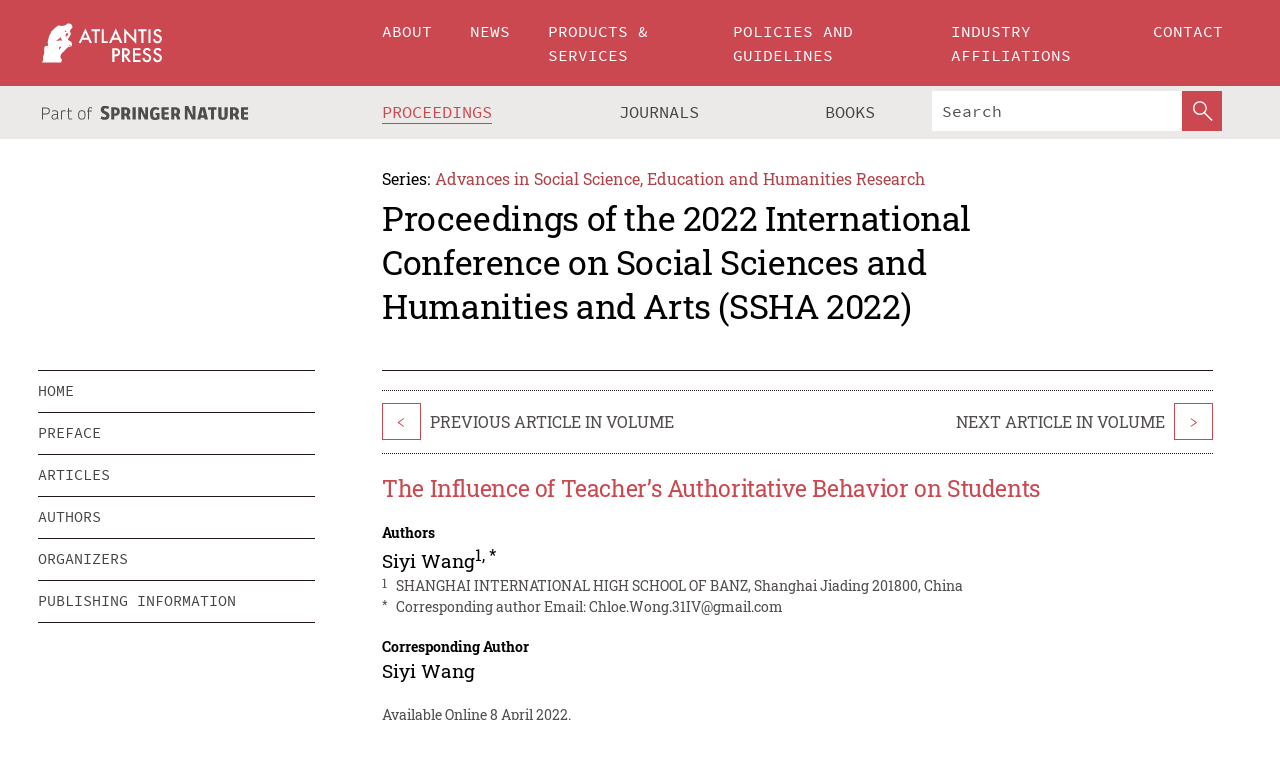

--- FILE ---
content_type: text/html;charset=utf-8
request_url: https://download.atlantis-press.com/proceedings/ssha-22/125972521
body_size: 7352
content:
<!DOCTYPE html>
<html lang="en" xml:lang="en"  xmlns:mml="http://www.w3.org/1998/Math/MathML">
	<head>
		<meta charset="utf-8" />
		<meta http-equiv="x-ua-compatible" content="ie=edge">
		<title>The Influence of Teacher’s Authoritative Behavior on Students | Atlantis Press</title>
		<meta name="description" content="This research is mainly about some authoritative behaviors and experimental assumptions of teachers that will have a negative impact. At the time when campus bullying is too common, the behavior that teachers may increase the exclusivity of students should be paid attention to and protected and changed. The design contains verbal tests, nonverbal body..."/>
		<meta name="citation_title" content="The Influence of Teacher’s Authoritative Behavior on Students"/>
		<meta name="citation_author" content="Siyi Wang"/>
		<meta name="citation_publication_date" content="2022/04/08"/>
		<meta name="citation_publisher" content="Atlantis Press"/>
		<meta name="citation_conference_title" content="2022 International Conference on Social Sciences and Humanities and Arts (SSHA 2022)"/>
		<meta name="citation_pdf_url" content="https://www.atlantis-press.com/article/125972521.pdf"/>
		<meta name="citation_abstract_html_url" content="https://www.atlantis-press.com/proceedings/ssha-22/125972521"/>
		<meta name="citation_keywords" content="Exclusivity; authority; campus bullying; behavior"/>
		<meta name="citation_doi" content="10.2991/assehr.k.220401.120"/>
		<meta name="citation_firstpage" content="631"/>
		<meta name="citation_lastpage" content="636"/>
		<meta name="citation_isbn" content="978-94-6239-560-2"/>
		<meta name="citation_issn" content="2352-5398"/>
		<link rel="schema.dc" href="http://purl.org/dc/elements/1.1/"/>
		<link rel="canonical" href="https://www.atlantis-press.com/proceedings/ssha-22/125972521"/>
		<meta name="dc.title" content="The Influence of Teacher’s Authoritative Behavior on Students"/>
		<meta name="dc.date" content="2022/04/08"/>
		<meta name="dc.contributor" content="Siyi Wang"/>
		
		<meta name="google-site-verification" content="KbXqECmkG4u41SPnOg7xKarpOc1__nxmSFJD8O-ETRg">
		<meta name="google-site-verification" content="esf3zRvZW3DUm6rnNPeP5zLkXwngJ7yCxdrjPBsC_Cs" />
        <meta name="google-site-verification" content="q42GV0Ck9Ue1ZO-kKDK1k1puTvDHwKW978q5P94tsHA" />
		<meta name="viewport" content="width=device-width, initial-scale=1">
		<link rel="stylesheet" href="/css/v1.0-5371-gfd9dab477/icons.css">
		<link rel="stylesheet" href="/css/v1.0-5371-gfd9dab477/bundle.css">
		<script>
			(function(w,d,s,l,i) {
			    w[l]=w[l]||[];
			    w[l].push({
			    'gtm.start':new Date().getTime(),event:'gtm.js'
			    });
			    var f=d.getElementsByTagName(s)[0],
					j=d.createElement(s),dl=l!='dataLayer'?'&l='+l:'';
			    j.async=true;
			    j.src='https://www.googletagmanager.com/gtm.js?id='+i+dl;
			    f.parentNode.insertBefore(j,f);
			})
			(window,document,'script','dataLayer','GTM-M97PJDV');
		</script>
		<script type="text/javascript">
			function CURRENT_YEAR() { return 2026; }
			var globals = (function(w){
				var globals = {"env":"production","version":"v1.0-5371-gfd9dab477","features":["alerts","notifications","remove-crossref-messages-from-inbox","277--trend-md-tracking-code","315--proceedings-proposal-reminders","67--counter-compliance-logging","441--measurements"]};
				globals.isFeatureEnabled = function(f) { return globals.features.indexOf(f) >= 0; };
				return w.globals = globals;
			})(window);
		</script>
	</head>
	<body>
		<noscript><iframe src="https://www.googletagmanager.com/ns.html?id=GTM-M97PJDV"
		height="0" width="0" style="display:none;visibility:hidden"></iframe></noscript>
		<div><div><div id="clientsidecomponent-0"><div class="src-layouts-Header-container maxWidth src-layouts-Header-main" role="banner"><div class="src-layouts-Header-containerInner maxWidthInner"><a id="logo" href="/" class="src-layouts-Header-logo"><img class="src-layouts-Header-logoImage" src="/images/atlantis-press.svg" title="Atlantis Press" alt="Atlantis Press Logo" width="120" height="40"/></a></div></div><div class="src-layouts-Header-menuSecondary src-layouts-Header-menuContainer maxWidth"><div class="src-layouts-Header-menuContainerInner maxWidthInner"><div class="src-layouts-Header-snLogoImageContainer" role="complementary"><img class="src-layouts-Header-snLogo" alt="Part of Springer Nature" title="Atlantis Press is Part of Springer Nature" src="/images/part-of-springer-nature.svg"/></div><nav class="src-layouts-Header-submenuContainer src-layouts-Header-submenuSecondary" style="margin-top:0" role="navigation" aria-label="SecondaryNavigation"><ul class="src-layouts-Header-submenu"><li class="src-layouts-Header-submenuItem"><a class="src-layouts-Header-submenuLink src-layouts-Header-isActive" href="/proceedings"><span class="">Proceedings</span></a></li><li class="src-layouts-Header-submenuItem"><a class="src-layouts-Header-submenuLink" href="/journals"><span class="">Journals</span></a></li><li class="src-layouts-Header-submenuItem"><a class="src-layouts-Header-submenuLink" href="/books"><span class="">Books</span></a></li></ul><div class="src-layouts-Header-searchMobileInner"><form class="src-layouts-Header-search" action="/search" method="get"><input type="search" class="src-layouts-Header-searchBox" name="q" placeholder="Search" aria-label="Search"/><button type="submit" class="src-layouts-Header-searchButton" aria-label="SearchButton"><img style="width:20px;height:20px;display:block;margin:2px 5px" src="/images/loupe.svg" alt="Search Button Icon" width="20" height="20"/></button></form></div></nav></div></div></div></div><div id="contentContainer" role="main"><div class="src-components-container maxWidth"><div class="src-components-containerInner content maxWidthInner"><div id="contentTitleSidebar" class="src-components-titleSidebar"></div><div id="contentTitle" class="src-components-titleMain"><div class="src-components-padder pageTitle"><div><div class="src-components-series"><div><span class="src-components-seriesLabel">Series:</span><a href="/proceedings/series/assehr" class="src-components-seriesLink">Advances in Social Science, Education and Humanities Research</a></div></div><p class="src-components-proceedingsTitle">Proceedings of the 2022 International Conference on Social Sciences and Humanities and Arts (SSHA 2022)</p></div></div></div><div id="sidebar" class="src-components-bodySidebar"><div id="clientsidecomponent-1"><nav id="stickyNav" class="subnav"><ul><li><a href="/proceedings/ssha-22">home</a></li><li><a href="/proceedings/ssha-22/preface">preface</a></li><li><a href="/proceedings/ssha-22/articles">articles</a></li><li><a href="/proceedings/ssha-22/authors">authors</a></li><li><a href="/proceedings/ssha-22/people">organizers</a></li><li><a href="/proceedings/ssha-22/publishing">publishing information</a></li></ul></nav></div></div><div id="contentPage" class="src-components-bodyMain"><div class="src-components-padder"><div class="src-components-withBorder"><article><div class="src-components-prevNextSection"><div class="src-components-prevLinkWrap src-components-paginationLinks"><a class="src-components-prevLink src-components-Search-itemLink" href="/proceedings/ssha-22/125972621" title="The Personality and Characteristics Conversion of Alexander the Great">&lt;</a><span class="src-components-prevNextLinkText">Previous Article In Volume</span></div><div class="src-components-downloadWrap"></div><div class="src-components-nextLinkWrap src-components-paginationLinks"><span class="src-components-prevNextLinkText">Next Article In Volume</span><a class="src-components-nextLink src-components-Search-itemLink" href="/proceedings/ssha-22/125972535" title="Research of RNN Models Performance on New York Stock">&gt;</a></div></div><h1 class="src-components-title">The Influence of Teacher’s Authoritative Behavior on Students</h1><div class="src-components-detailList"><div><div class="src-components-detailLabel">Authors</div><div class="src-components-detailDefinition"><div><span><span>Siyi Wang<sup><a href="#AFF1">1</a></sup><sup>, <a href="#C1">*</a></sup></span></span><div class="src-components-detailAffiliations"><div><sup class="src-components-detailAffiliationsLabel">1</sup><span class="src-components-detailAffiliationsDesc">SHANGHAI INTERNATIONAL HIGH SCHOOL OF BANZ, Shanghai Jiading 201800, China</span></div></div></div><div class="src-components-detailAffiliations"><div><sup class="src-components-detailAffiliationsLabel">*</sup><span class="src-components-detailAffiliationsDesc">Corresponding author Email: <a>Chloe.Wong.31IV@gmail.com</a></span></div></div></div></div></div><div class="src-components-detailList"><div><div class="src-components-detailLabel">Corresponding Author</div><div class="src-components-detailDefinition"><div><span><span>Siyi Wang</span></span><div class="src-components-detailAffiliations"></div></div><div class="src-components-detailAffiliations"></div></div></div></div><div class="src-components-detailTimeline">Available Online 8 April 2022.</div><dl class="src-components-detailList textContent"><dt class="src-components-detailLabel">DOI</dt><dd class="src-components-detailDefinition"><a href="https://doi.org/10.2991/assehr.k.220401.120">10.2991/assehr.k.220401.120</a><a class="src-components-doiLink" href="/using-dois">How to use a DOI?</a></dd><dt class="src-components-detailLabel">Keywords</dt><dd class="src-components-detailDefinition">Exclusivity; authority; campus bullying; behavior</dd><dt class="src-components-detailLabel" id="abstract-0">Abstract</dt><dd class="src-components-detailDefinition"><div class="src-components-content textContent"><p>This research is mainly about some authoritative behaviors and experimental assumptions of teachers that will have a negative impact. At the time when campus bullying is too common, the behavior that teachers may increase the exclusivity of students should be paid attention to and protected and changed. The design contains verbal tests, nonverbal body movements, and suggestive behaviors in specific locations to test and judge whether there are behaviors that are exacerbated or induced.</p></div></dd><dt class="src-components-detailLabel">Copyright</dt><dd class="src-components-detailDefinitionCopyright textContent">© 2022 The Authors. Published by Atlantis Press SARL.</dd><dt class="src-components-detailLabel">Open Access</dt><dd class="src-components-detailDefinitionCopyright textContent"><span>This is an open access article distributed under the CC BY-NC 4.0 license.</span></dd></dl><br/><p><a href="https://www.atlantis-press.com/article/125972521.pdf" class="src-components-link"><span>Download article (PDF)</span></a><br/></p><div class="src-components-prevNextSection"><div class="src-components-prevLinkWrap src-components-paginationLinks"><a class="src-components-prevLink src-components-Search-itemLink" href="/proceedings/ssha-22/125972621" title="The Personality and Characteristics Conversion of Alexander the Great">&lt;</a><span class="src-components-prevNextLinkText">Previous Article In Volume</span></div><div class="src-components-downloadWrap"></div><div class="src-components-nextLinkWrap src-components-paginationLinks"><span class="src-components-prevNextLinkText">Next Article In Volume</span><a class="src-components-nextLink src-components-Search-itemLink" href="/proceedings/ssha-22/125972535" title="Research of RNN Models Performance on New York Stock">&gt;</a></div></div><div class="src-components-metaContainer textContent"><dl class="src-components-metaList"><dt class="src-components-metaLabel">Volume Title</dt><dd class="src-components-metaDefinition"><a href="/proceedings/ssha-22">Proceedings of the 2022 International Conference on Social Sciences and Humanities and Arts (SSHA 2022)</a></dd><dt class="src-components-metaLabel">Series</dt><dd class="src-components-metaDefinition"><a href="/proceedings/series/assehr">Advances in Social Science, Education and Humanities Research</a></dd><dt class="src-components-metaLabel">Publication Date</dt><dd class="src-components-metaDefinition">8 April 2022</dd><dt class="src-components-metaLabel">ISBN</dt><dd class="src-components-metaDefinition">978-94-6239-560-2</dd><dt class="src-components-metaLabel">ISSN</dt><dd class="src-components-metaDefinition">2352-5398</dd><dt class="src-components-metaLabel">DOI</dt><dd class="src-components-metaDefinition"><a href="https://doi.org/10.2991/assehr.k.220401.120">10.2991/assehr.k.220401.120</a><a style="font-size:0.7rem;margin-left:20px" href="/using-dois">How to use a DOI?</a></dd><dt class="src-components-metaLabel">Copyright</dt><dd class="src-components-metaDefinition">© 2022 The Authors. Published by Atlantis Press SARL.</dd><dt class="src-components-metaLabel">Open Access</dt><dd class="src-components-metaDefinition"><span>This is an open access article distributed under the CC BY-NC 4.0 license.</span></dd></dl></div><div><div id="clientsidecomponent-2" class="src-components-citeContainer"><h3>Cite this article</h3><div><div class="src-components-tabs src-components-tabsNonJustified"><a class="src-components-tab src-components-tabActive">ris</a><a class="src-components-tab false">enw</a><a class="src-components-tab false">bib</a><span class="src-components-spacer"></span></div><div style="clear:left"><div class="src-components-tabContent"><div><pre class="src-components-citationCode">TY  - CONF
AU  - Siyi Wang
PY  - 2022
DA  - 2022/04/08
TI  - The Influence of Teacher’s Authoritative Behavior on Students
BT  - Proceedings of the 2022 International Conference on Social Sciences and Humanities and Arts (SSHA 2022)
PB  - Atlantis Press
SP  - 631
EP  - 636
SN  - 2352-5398
UR  - https://doi.org/10.2991/assehr.k.220401.120
DO  - 10.2991/assehr.k.220401.120
ID  - Wang2022
ER  -
</pre><div><a download="citation.ris" href="[data-uri]" class="src-components-link"><span>download .ris</span></a><span style="padding-left:14px"></span><a href="" class="src-components-button"><span>copy to clipboard</span></a></div></div></div></div></div></div></div></article></div></div></div></div></div></div><footer id="footer" class="src-layouts-Footer-main" role="contentinfo"><div class="src-layouts-Footer-container maxWidth"><div class="src-layouts-Footer-containerInner maxWidthInner"><div class="src-layouts-Footer-about"><h2 class="src-layouts-Footer-titleMain"><a class="src-layouts-Footer-titleLink" href="/">Atlantis Press</a></h2><div class="src-layouts-Footer-aboutText"><p>Atlantis Press – now part of Springer Nature – is a professional publisher of scientific, technical &amp; medical (STM) proceedings, journals and books. We offer world-class services, fast turnaround times and personalised communication. The proceedings and journals on our platform are Open Access and generate millions of downloads every month.</p></div><div class="src-layouts-Footer-contact textContent"><div>For more information, please contact us at: <a href="mailto:contact@atlantis-press.com">contact@atlantis-press.com</a></div></div></div><div class="src-layouts-Footer-linkList"><a class="src-layouts-Footer-link" href="/proceedings"><span>Proceedings</span></a><a class="src-layouts-Footer-link" href="/journals"><span>Journals</span></a><a class="src-layouts-Footer-link" href="/books"><span>Books</span></a><a class="src-layouts-Footer-link" href="/policies"><span>Policies</span></a><button class="src-layouts-Footer-manageCookiesButton" data-cc-action="preferences">Manage Cookies/Do Not Sell My Info</button></div><div class="src-layouts-Footer-linkList"><a class="src-layouts-Footer-link" href="/about"><span>About</span></a><a class="src-layouts-Footer-link" href="/news"><span>News</span></a><a class="src-layouts-Footer-link" href="/contact"><span>Contact</span></a><a class="src-layouts-Footer-link" href="/search"><span>Search</span></a></div></div></div><div class="src-layouts-Footer-copyrightMenu maxWidth"><div class="src-layouts-Footer-copyrightMenuInner maxWidthInner"><div class="src-layouts-Footer-footerLeft">Copyright © 2006-2026 Atlantis Press – now part of Springer Nature</div><div class="src-layouts-Footer-footerRight"><div class="src-layouts-Footer-footerRightItem"><a class="src-layouts-Footer-smallLink" href="/">Home</a><a class="src-layouts-Footer-smallLink" href="/privacy-policy">Privacy Policy</a><a class="src-layouts-Footer-smallLink" href="/terms-of-use">Terms of use</a></div><div class="src-layouts-Footer-footerRightItem"><a target="_blank" class="src-components-social" title="Facebook" href="https://www.facebook.com/AtlantisPress/"><i class="icon-facebook-official"></i></a><a target="_blank" class="src-components-social" title="Twitter" href="https://twitter.com/prmarketingAP"><i class="icon-twitter"></i></a><a target="_blank" class="src-components-social" title="LinkedIn" href="https://www.linkedin.com/company/atlantis-press/"><i class="icon-linkedin-squared"></i></a></div></div></div></div></footer></div>
		<script type="text/x-mathjax-config">
				MathJax.Hub.Config({
				  displayAlign: 'center',
				  "fast-preview": {
					disabled: true
				  },
				  CommonHTML: { linebreaks: { automatic: true } },
				  PreviewHTML: { linebreaks: { automatic: true } },
				  'HTML-CSS': { linebreaks: { automatic: true } },
				  SVG: {
					scale: 90,
					linebreaks: { automatic: true }
				  }
				});
			  </script>
			  <script async src="https://cdnjs.cloudflare.com/ajax/libs/mathjax/2.7.5/MathJax.js?config=MML_SVG"></script>
		<script src="/js/v1.0-5371-gfd9dab477/bundle.js"></script>
		<script>SystemJS.import('main').then(function(main) {main.createClientSideComponents([{"id":"clientsidecomponent-0","module":"layouts/Header","componentClass":"default","props":{"currentPath":"/proceedings/ssha-22/125972521"}},{"id":"clientsidecomponent-1","module":"components/Nav","componentClass":"SubNav","props":{"id":"proceedingsNav","items":[{"link":{"title":"home","href":"/proceedings/ssha-22"}},{"link":{"title":"preface","href":"/proceedings/ssha-22/preface"}},{"link":{"title":"articles","href":"/proceedings/ssha-22/articles"}},{"link":{"title":"authors","href":"/proceedings/ssha-22/authors"}},{"link":{"title":"organizers","href":"/proceedings/ssha-22/people"}},{"link":{"title":"publishing information","href":"/proceedings/ssha-22/publishing"}}]}},{"id":"clientsidecomponent-2","module":"components/article","componentClass":"Cite","props":{"article":{"publicationyear":2022,"article_type_id":3,"proceedings_id":1780,"publisher_id":"YJAZ32OYAX","publicationdayofmonth":17,"is_depot":false,"createdAt":"2022-04-08T16:17:39.000","lastPageInPublication":"636","hasContentXml":0,"file":"article/file/125972521.pdf","hasXml":0,"fullxml":null,"isPublic":1,"title":"The Influence of Teacher’s Authoritative Behavior on Students","firstPageInPublication":"631","subtitleHtml":null,"corresponding_author_country_id":49,"titleHtml":"The Influence of Teacher’s Authoritative Behavior on Students","id":125972521,"updatedAt":"2022-04-08T16:27:32.000","isFinal":1,"sessionName":null,"subtitle":null,"date_deleted":null,"isSubmittable":1,"state":"APPROVED","publicationDate":"2022-04-08T00:00:00.000","publicationmonth":4,"metadata_json":{"doi":"10.2991/assehr.k.220401.120","fpage":"631","lpage":"636","title":"The Influence of Teacher’s Authoritative Behavior on Students","authors":[{"name":"Siyi Wang","collab":"","surname":"Wang","givenNames":"Siyi","isCorrespondingAuthor":true}],"journal":null,"license":{"type":"open-access","description":"This is an open access article distributed under the CC BY-NC 4.0 license."},"abstract":"This research is mainly about some authoritative behaviors and experimental assumptions of teachers that will have a negative impact. At the time when campus bullying is too common, the behavior that teachers may increase the exclusivity of students should be paid attention to and protected and changed. The design contains verbal tests, nonverbal body movements, and suggestive behaviors in specific locations to test and judge whether there are behaviors that are exacerbated or induced.","keywords":["Exclusivity","authority","campus bullying","behavior"],"pseudoId":"YJAZ32OYAX","timeline":{"available":{"year":"2022"}},"abstracts":[{"html":"\x3cp>This research is mainly about some authoritative behaviors and experimental assumptions of teachers that will have a negative impact. At the time when campus bullying is too common, the behavior that teachers may increase the exclusivity of students should be paid attention to and protected and changed. The design contains verbal tests, nonverbal body movements, and suggestive behaviors in specific locations to test and judge whether there are behaviors that are exacerbated or induced.\x3c/p>","title":"Abstract"}],"titleHtml":"The Influence of Teacher’s Authoritative Behavior on Students","authorData":{"authorNotes":[{"body":"Corresponding author Email: \x3ca>Chloe.Wong.31IV@gmail.com\x3c/a>","type":"Footnote","label":"*"}],"contribGroups":[{"authors":[{"name":"Siyi Wang","refs":[{"id":"AFF1","type":"aff","label":"1"},{"id":"C1","type":"corresp","label":"*"}],"email":"","collab":"","surname":"Wang","contribIds":[],"givenNames":"Siyi","corresponding":true}],"affiliations":[{"body":"SHANGHAI INTERNATIONAL HIGH SCHOOL OF BANZ, Shanghai Jiading 201800, China","label":"1"}]}]},"categories":[{"type":"article type","title":"Proceedings Article"}],"conference":{"date":"","name":"","acronym":"ssha-22"},"pdfFilename":"YJAZ32OYAX.pdf","permissions":{"copyrightYear":"2022","copyrightStatement":"© 2022 The Authors. Published by Atlantis Press SARL."},"proceedingsSeries":{"code":"ASSEHR"}},"corresponding_author_affiliation":"SHANGHAI INTERNATIONAL HIGH SCHOOL OF BANZ, Shanghai Jiading 201800, China","zipentry_filename":"125972521.pdf","doi":"10.2991/assehr.k.220401.120","type":"proceedings","proceedings_session_id":null,"proceedings":{"state":"PUBLISHED","printIsbn":null,"conferenceName":"2022 International Conference on Social Sciences and Humanities and Arts (SSHA 2022)","updatedAt":"2022-04-21T12:24:50.000","numberInBFlux":null,"editors":"J. Li\x3cbr>\nE. N. H. Khay\x3cbr>\nZ. H. Zhan\x3cbr>","id":1780,"conferenceEndDate":"2022-02-27T00:00:00.000","code":"ssha-22","title":"Proceedings of the 2022 International Conference on Social Sciences and Humanities and Arts (SSHA 2022)","print":false,"isbn":"978-94-6239-560-2","organizer_user_id":235,"publicationDate":"2022-04-17T12:00:00.000","seriesVolume":653,"conferenceStartDate":"2022-02-25T00:00:00.000","createdAt":"2022-02-09T09:36:51.000","series":{"id":2,"code":"ASSEHR","p_issn":"","e_issn":"2352-5398","is_doaj":true,"name":"Advances in Social Science, Education and Humanities Research","doaj_id":"65c74234fcdb48028942ccfc5d0fc837"}},"articleType":{"id":3,"title":"Proceedings Article"}}}}])});</script>
		<!-- Global site tag (gtag.js) - Google Analytics -->
				<script async src="https://www.googletagmanager.com/gtag/js?id=UA-3203984-3"></script>
				<script type="text/plain" data-cc-script="C02">
					window.dataLayer = window.dataLayer || [];
					function gtag(){dataLayer.push(arguments);}
					gtag('js', new Date());
					gtag('config', 'UA-3203984-3');
				</script>
		<script type="application/ld+json">{"@context": "http://schema.org","@graph": [
    {
        "@type": "ScholarlyArticle",
        "@id": "#article",
        "headline": "The Influence of Teacher’s Authoritative Behavior on Students",
        "name": "The Influence of Teacher’s Authoritative Behavior on Students",
        "keywords": "Exclusivity; authority; campus bullying; behavior",
        "description": "This research is mainly about some authoritative behaviors and experimental assumptions of teachers that will have a negative impact. At the time when campus bullying is too common, the behavior that teachers may increase the exclusivity of students should be paid attention to and protected and changed. The design contains verbal tests, nonverbal body movements, and suggestive behaviors in specific locations to test and judge whether there are behaviors that are exacerbated or induced.",
        "pageStart": "631",
        "pageEnd": "636",
        "datePublished": "2022/04/08",
        "url": "https://www.atlantis-press.com/proceedings/ssha-22/125972521",
        "sameAs": "https://doi.org/10.2991/assehr.k.220401.120",
        "author": [
            {
                "@type": "Person",
                "name": "Siyi Wang"
            }
        ],
        "isPartof": {
            "url": "/proceedings/ssha-22"
        }
    }
]}</script>
		<script>(function (w, d, id) {if (!d.documentElement) {return;}var t, rest, e, eTop, eHeight, isSticky, h = function () {var shouldBeSticky = isSticky;t = typeof w.pageXOffset !== "undefined" ? w.pageYOffset : ((d.compatMode || "") === "CSS1Compat") ? d.documentElement.scrollTop : d.body.scrollTop;if (typeof t !== "number") {return;}e = d.getElementById(id);if (!e) {return;}if (typeof eTop === "undefined") {eTop = (function (ptr) {var ret = 0;do {ret += ptr.offsetTop;} while (ptr = ptr.offsetParent);return ret;})(e);eHeight = e.offsetHeight;}if (d.documentElement.offsetWidth < 860) {shouldBeSticky = false;} else {shouldBeSticky = t > eTop && document.getElementById("contentPage").offsetHeight > eHeight + 10;}if (!isSticky && shouldBeSticky) {isSticky = true;e.setAttribute("data-w", e.style.width);e.setAttribute("data-pos", e.style.position);e.setAttribute("data-t", e.style.top);e.style.width = e.offsetWidth + "px";e.style.position = "fixed";} else if (isSticky && !shouldBeSticky) {isSticky = false;e.style.width = e.getAttribute("data-w");e.style.top = e.getAttribute("data-t");e.style.position = e.getAttribute("data-pos");}if (isSticky) {rest = d.documentElement.offsetHeight- d.getElementById("footer").offsetHeight- e.offsetHeight- t;if (rest < 0) {e.style.top = "" + rest + "px";} else if (e.style.top !== "0") {e.style.top = "0";}}};h();w.addEventListener("scroll", h);w.addEventListener("resize", h);w.addEventListener("orientationchange", h);})(window, document, "stickyNav");</script>
		
		<script>SystemJS.import('stats').then(function(stats) { stats.init(); })</script>
	</body>
</html>
